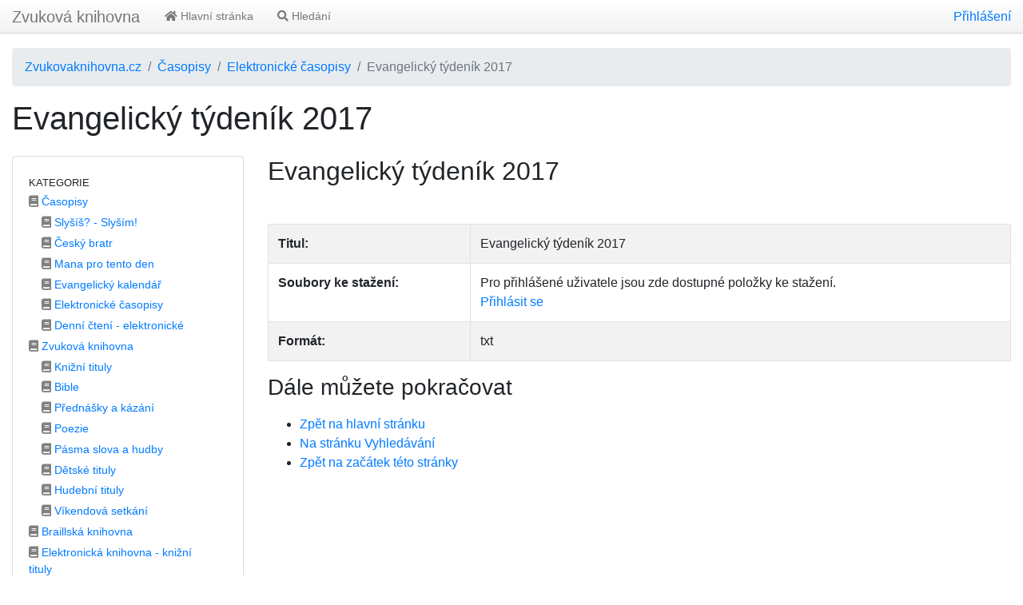

--- FILE ---
content_type: text/html; charset=utf-8
request_url: https://www.zvukovaknihovna.cz/polozka/985-evangelicky-tydenik-2017
body_size: 2693
content:
<!doctype html>
<html lang="cs">
<head>
	<meta charset="utf-8">
	<title>Evangelický týdeník 2017 |  Knihovna SZP</title>
	<meta name="description" content="Položka Evangelický týdeník 2017">
	<meta name="viewport" content="width=device-width, initial-scale=1, shrink-to-fit=no">
	<link rel="stylesheet" href="https://stackpath.bootstrapcdn.com/bootstrap/4.3.1/css/bootstrap.min.css" integrity="sha384-ggOyR0iXCbMQv3Xipma34MD+dH/1fQ784/j6cY/iJTQUOhcWr7x9JvoRxT2MZw1T" crossorigin="anonymous">
	<link rel="stylesheet" href="https://use.fontawesome.com/releases/v5.7.2/css/all.css" integrity="sha384-fnmOCqbTlWIlj8LyTjo7mOUStjsKC4pOpQbqyi7RrhN7udi9RwhKkMHpvLbHG9Sr" crossorigin="anonymous">
	<link href="https://netdna.bootstrapcdn.com/font-awesome/4.7.0/css/font-awesome.css" rel="stylesheet">
	<link href="/style/print.css" media="print" rel="stylesheet">
	<link rel="stylesheet" href="/dist/main.css">

	<link rel="icon" href='/favicon.ico'>
	<meta property="og:url"           content="http://www.zvukovaknihovna.cz/polozka/985-evangelicky-tydenik-2017">
	<meta property="og:type"          content="website">
	<meta property="og:title"         content="Evangelický týdeník 2017 | Knihovna SZP">
	<meta property="og:description"   content="Evangelický týdeník 2017">
		<style>
			.checkboxList label {
				background-image: url('/images/checkbox.png');
			}
		</style>
		<script>
			var translations = {};
			var pubVars = {"langcode":"cs","baseUrl":"http://www.zvukovaknihovna.cz","basePath":"","authorUrl":null};
		</script>

</head>

<body  class="-body-logged d-flex flex-column h-100">
<!-- Google tag (gtag.js) -->
<script async src="https://www.googletagmanager.com/gtag/js?id=UA-16234266-2"></script>
<script>
  window.dataLayer = window.dataLayer || [];
  function gtag(){ dataLayer.push(arguments); }
  gtag('js', new Date());
  gtag('config', "UA-16234266-2");
  
</script>


<div class="skryj" id="top">
	<ul>
		<li><a href="#hlavni">Hlavní obsah stránky</a></li>
		<li><a href="#menu">Navigace</a></li>
	</ul>
</div>


<header>
  <!-- Fixed navbar -->
  <nav class="navbar navbar-expand-md navbar-dark fixed-top">
    <a class="navbar-brand" href="http://www.zvukovaknihovna.cz">Zvuková knihovna</a>


    <button style="margin: 5px 15px;" class="navbar-toggler" type="button" data-toggle="collapse" data-target="#navbarCollapse" aria-controls="navbarCollapse" aria-expanded="false" aria-label="Toggle navigation">
      <span class="navbar-toggler-icon"></span>
    </button>
    <div class="collapse navbar-collapse" id="navbarCollapse">
    	<ul class="navbar-nav mr-auto">
			<li class="nav-item "><a class="nav-link" accesskey="1" href="/api/homepage?langcode=cs"><i class="fas fa-home"></i> Hlavní stránka</a></li>
			<li class="nav-item "><a class="nav-link" accesskey="2" href="/api/search?langcode=cs"><i class="fas fa-search"></i> Hledání</a></li>
		</ul>


		<ul class="navbar-nav"  style="margin-right:15px;">
			<li><a class="nav-item" href="/prihlaseni">Přihlášení</a></li>
		</ul>
    </div>
  </nav>
</header>

<div class="container-fluid body" style="padding-top:60px;">

<div id="snippet--flashMessages"></div>
<nav aria-label="breadcrumb">
	<ol class="breadcrumb">
				<li class="breadcrumb-item"><a href="/api/homepage?langcode=cs">Zvukovaknihovna.cz</a></li>
				<li class="breadcrumb-item"><a href="/kategorie/12-casopisy">Časopisy</a></li>
				<li class="breadcrumb-item"><a href="/kategorie/16-elektronicke-casopisy">Elektronické časopisy</a></li>
				<li class="breadcrumb-item active" aria-current="page">Evangelický týdeník 2017</li>
	</ol>
</nav>	<h1>Evangelický týdeník 2017</h1>
	<div class="row">
		<div class="col-12 col-xl-3 col-lg-3 col-md-4">
			<div class="card"><div class="card-body">	<ul class="nav flex-column">
		<li class="nav-header text-uppercase"><strong><small>Kategorie</small></strong></li>
		<li class="nav-item">
			<a class="nav-link" href="/kategorie/12-casopisy">
				<i class="fas fa-book" style="color: gray;"></i> Časopisy
			</a>
				<ul class="nav flex-column">
					<li class="nav-item">
						<a class="nav-link" href="/kategorie/14-slysis-slysim">
							<i class="fas fa-book" style="color: gray;"></i> Slyšíš? - Slyším!
						</a>
					</li>
					<li class="nav-item">
						<a class="nav-link" href="/kategorie/13-cesky-bratr">
							<i class="fas fa-book" style="color: gray;"></i> Český bratr
						</a>
					</li>
					<li class="nav-item">
						<a class="nav-link" href="/kategorie/15-mana-pro-tento-den">
							<i class="fas fa-book" style="color: gray;"></i> Mana pro tento den
						</a>
					</li>
					<li class="nav-item">
						<a class="nav-link" href="/kategorie/18-evangelicky-kalendar">
							<i class="fas fa-book" style="color: gray;"></i> Evangelický kalendář
						</a>
					</li>
					<li class="nav-item">
						<a class="nav-link" href="/kategorie/16-elektronicke-casopisy">
							<i class="fas fa-book" style="color: gray;"></i> Elektronické časopisy
						</a>
					</li>
					<li class="nav-item">
						<a class="nav-link" href="/kategorie/17-denni-cteni-elektronicke">
							<i class="fas fa-book" style="color: gray;"></i> Denní čtení - elektronické
						</a>
					</li>
				</ul>
		</li>
		<li class="nav-item">
			<a class="nav-link" href="/kategorie/11-zvukova-knihovna">
				<i class="fas fa-book" style="color: gray;"></i> Zvuková knihovna
			</a>
				<ul class="nav flex-column">
					<li class="nav-item">
						<a class="nav-link" href="/kategorie/2-knizni-tituly">
							<i class="fas fa-book" style="color: gray;"></i> Knižní tituly
						</a>
					</li>
					<li class="nav-item">
						<a class="nav-link" href="/kategorie/1-bible">
							<i class="fas fa-book" style="color: gray;"></i> Bible
						</a>
					</li>
					<li class="nav-item">
						<a class="nav-link" href="/kategorie/3-prednasky-a-kazani">
							<i class="fas fa-book" style="color: gray;"></i> Přednášky a kázání
						</a>
					</li>
					<li class="nav-item">
						<a class="nav-link" href="/kategorie/4-poezie">
							<i class="fas fa-book" style="color: gray;"></i> Poezie
						</a>
					</li>
					<li class="nav-item">
						<a class="nav-link" href="/kategorie/5-pasma-slova-a-hudby">
							<i class="fas fa-book" style="color: gray;"></i> Pásma slova a hudby
						</a>
					</li>
					<li class="nav-item">
						<a class="nav-link" href="/kategorie/6-detske-tituly">
							<i class="fas fa-book" style="color: gray;"></i> Dětské tituly
						</a>
					</li>
					<li class="nav-item">
						<a class="nav-link" href="/kategorie/7-hudebni-tituly">
							<i class="fas fa-book" style="color: gray;"></i> Hudební tituly
						</a>
					</li>
					<li class="nav-item">
						<a class="nav-link" href="/kategorie/19-vikendova-setkani">
							<i class="fas fa-book" style="color: gray;"></i> Víkendová setkání
						</a>
					</li>
				</ul>
		</li>
		<li class="nav-item">
			<a class="nav-link" href="/kategorie/10-braillska-knihovna">
				<i class="fas fa-book" style="color: gray;"></i> Braillská knihovna
			</a>
		</li>
		<li class="nav-item">
			<a class="nav-link" href="/kategorie/9-elektronicka-knihovna-knizni-tituly">
				<i class="fas fa-book" style="color: gray;"></i> Elektronická knihovna - knižní tituly
			</a>
		</li>
	</ul>
</div></div>
		</div>
		<div class="col-12 col-xl-9 col-lg-9 col-md-8 content">
			<div class="">		<a name="top"></a>
		<h2>Evangelický týdeník 2017</h2>
		<br>
		<table class="table table-bordered table-striped">
			<tbody>
				<tr>
					<th class="span3">Titul:</th>
					<td>Evangelický týdeník 2017</td>
				</tr>
				<tr>
					<th>Soubory ke stažení:</th>
					<td>
							Pro přihlášené uživatele jsou zde dostupné položky ke stažení.<br>
							<a href="/prihlaseni">Přihlásit se</a>
					</td>
				</tr>

				<tr>
					<th>Formát:</th>
					<td>txt</td>
				</tr>
			</tbody>
  		</table>

		<h3>Dále můžete pokračovat</h3>
		<ul>
			<li><a href="/api/homepage?langcode=cs">Zpět na hlavní stránku</a></li>
			<li><a href="/api/search?langcode=cs">Na stránku Vyhledávání</a></li>
			<li><a href="#top">Zpět na začátek této stránky</a></li>
		</ul>
</div>
		</div>
	</div>
</div>

<footer class="footer cover">
	<div class="container-fluid">
		<p class="pull-left">
			&copy; 2026 Středisko pro zrakově postižené
		</p>
		<p class="pull-right">
			<a href="http://www.webengine.cz/" title="Pomůžeme Vám výš">WebEngine Studio</a>
		</p>
	</div>
</footer>

		<script src="https://code.jquery.com/jquery-2.1.1.min.js"></script>
		<script src="/dist/main.js"></script>
		<script src="/dist/admin.js"></script>
		<script src="https://nette.github.io/resources/js/netteForms.min.js"></script>

    <script src="https://cdnjs.cloudflare.com/ajax/libs/popper.js/1.14.7/umd/popper.min.js" integrity="sha384-UO2eT0CpHqdSJQ6hJty5KVphtPhzWj9WO1clHTMGa3JDZwrnQq4sF86dIHNDz0W1" crossorigin="anonymous"></script>
    <script src="https://stackpath.bootstrapcdn.com/bootstrap/4.3.1/js/bootstrap.min.js" integrity="sha384-JjSmVgyd0p3pXB1rRibZUAYoIIy6OrQ6VrjIEaFf/nJGzIxFDsf4x0xIM+B07jRM" crossorigin="anonymous"></script>

</body>
</html>
